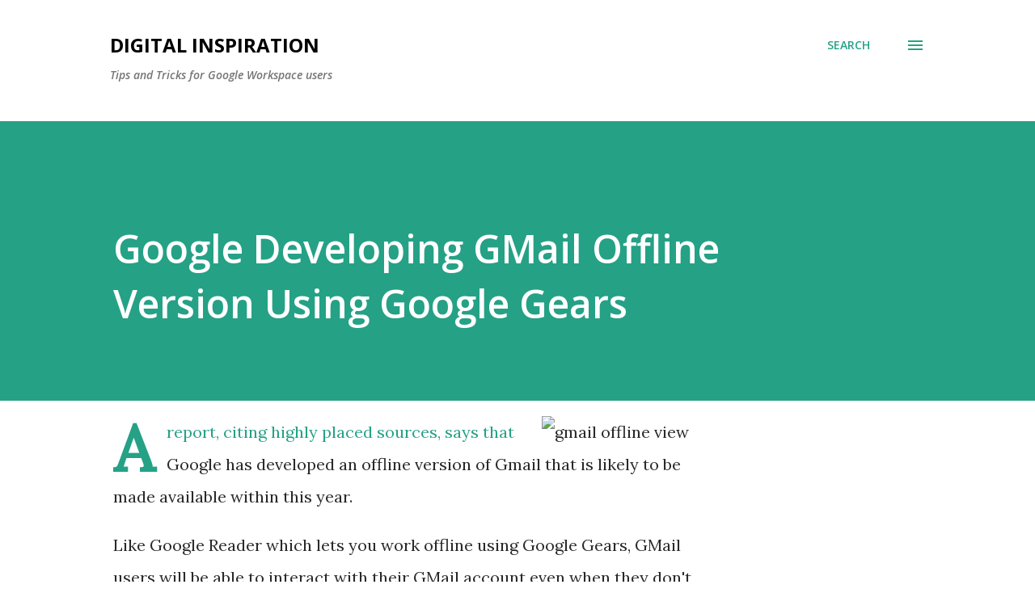

--- FILE ---
content_type: text/html; charset=utf-8
request_url: https://www.google.com/recaptcha/api2/aframe
body_size: 250
content:
<!DOCTYPE HTML><html><head><meta http-equiv="content-type" content="text/html; charset=UTF-8"></head><body><script nonce="x9pcZpC5q2FLwXJQzAGm6Q">/** Anti-fraud and anti-abuse applications only. See google.com/recaptcha */ try{var clients={'sodar':'https://pagead2.googlesyndication.com/pagead/sodar?'};window.addEventListener("message",function(a){try{if(a.source===window.parent){var b=JSON.parse(a.data);var c=clients[b['id']];if(c){var d=document.createElement('img');d.src=c+b['params']+'&rc='+(localStorage.getItem("rc::a")?sessionStorage.getItem("rc::b"):"");window.document.body.appendChild(d);sessionStorage.setItem("rc::e",parseInt(sessionStorage.getItem("rc::e")||0)+1);localStorage.setItem("rc::h",'1769526786772');}}}catch(b){}});window.parent.postMessage("_grecaptcha_ready", "*");}catch(b){}</script></body></html>

--- FILE ---
content_type: text/javascript; charset=UTF-8
request_url: https://labnol.blogspot.com/2007/09/google-developing-gmail-offline-version.html?action=getFeed&widgetId=Feed1&widgetType=Feed&responseType=js&xssi_token=AOuZoY6HytxTxasTxfMYlVcZ0LuTnTkY8g%3A1769526784946
body_size: 219
content:
try {
_WidgetManager._HandleControllerResult('Feed1', 'getFeed',{'status': 'ok', 'feed': {'entries': [{'title': 'How to Check for Email Replies in Gmail', 'link': 'https://www.labnol.org/detect-gmail-replies-251209', 'publishedDate': '2025-12-08T10:30:00.000-08:00', 'author': ''}, {'title': 'How to Easily Find Receipts and Invoices in Gmail', 'link': 'https://www.labnol.org/find-receipts-invoices-purchases-in-gmail-251119', 'publishedDate': '2025-11-18T10:30:00.000-08:00', 'author': ''}, {'title': 'Secret Gmail Hack to Find All Bulk Emails in your Inbox', 'link': 'https://www.labnol.org/gmail-unsubscribe-search-operator-250728', 'publishedDate': '2025-07-27T11:30:00.000-07:00', 'author': ''}, {'title': 'How to Find Large Files in your Google Drive', 'link': 'https://www.labnol.org/internet/google-drive-sort-files-by-size/28745', 'publishedDate': '2024-10-13T11:30:00.000-07:00', 'author': ''}, {'title': 'How to Unsubscribe from Mailing Lists and Newsletters in Gmail', 'link': 'https://www.labnol.org/internet/gmail-unsubscribe/28806', 'publishedDate': '2025-07-15T11:30:00.000-07:00', 'author': ''}], 'title': 'Digital Inspiration'}});
} catch (e) {
  if (typeof log != 'undefined') {
    log('HandleControllerResult failed: ' + e);
  }
}
